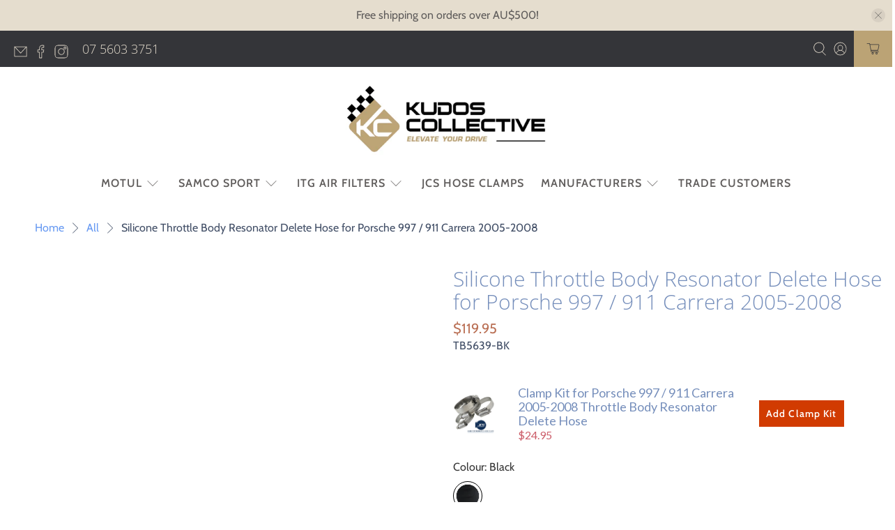

--- FILE ---
content_type: text/javascript; charset=utf-8
request_url: https://thekudoscollective.com.au/products/porsche-997-911-carrera-2005-2008-throttle-body-resonator-delete-hose-black.js
body_size: 2106
content:
{"id":6595257663620,"title":"Silicone Throttle Body Resonator Delete Hose for Porsche 997 \/ 911 Carrera 2005-2008","handle":"porsche-997-911-carrera-2005-2008-throttle-body-resonator-delete-hose-black","description":"\u003cp\u003eGenuine Samco Sport Silicone Throttle Body Resonator Delete Hose to suit Porsche 997 \/ 911 Carrera 3.6 Ltr N\/A, 4\/4S, GT3, GT3 RS, Targa 4\/4S, 2005 ~ 2008\u003c\/p\u003e\n\u003cp\u003eBy fitting the Samco resonator delete hose the air is much less turbulent as it enters the throttle flap and also the resonator flap becomes redundant meaning that you get a much louder induction noise without having to rev the motor so high. Includes a blanking plug to block off the entry port in the factory airbox where the resonator hose use to connect into.\u003c\/p\u003e\n\u003cp\u003e\u003cspan style=\"text-decoration: underline;\"\u003e\u003cstrong\u003eAbout Samco Sport\u003c\/strong\u003e\u003c\/span\u003e\u003c\/p\u003e\n\u003cp\u003eElevate your drive with the world's finest silicone products - UK crafted, Samco Sport. Trusted by leading aftermarket tuners, International Motorsport teams in F1, BTCC, WTCC and OE vehicle manufacturers. Their race bred products are hand crafted in the Samco Sport manufacturing facility in the UK using highly trained hose technicians to hand craft each individual item from the highest quality European silicone.\u003c\/p\u003e\n\u003cp\u003eWhen performance and reliability are non-negotiable, Samco Sport delivers. Engineered to withstand the harshest conditions and the most demanding applications, their silicone hoses ensure optimal performance and longevity. Choose Samco Sport for unparalleled quality and peace of mind, knowing you have the best in the industry.\u003cbr\u003e\u003c\/p\u003e\n\u003cp\u003e\u003cu\u003e\u003cstrong\u003eLIFETIME FITMENT WARRANTY\u003c\/strong\u003e\u003c\/u\u003e\u003c\/p\u003e\n\u003cul\u003e\n\u003cli\u003eHighest Quality European Silicone\u003c\/li\u003e\n\u003cli\u003eLifetime fitment warranty!\u003c\/li\u003e\n\u003cli\u003e100% Leak-proof\u003c\/li\u003e\n\u003cli\u003eHandmade in the UK\u003c\/li\u003e\n\u003cli\u003eMax Temperature : 180C (356F)\u003c\/li\u003e\n\u003c\/ul\u003e\n\u003cp\u003e\u003cu\u003e\u003cstrong\u003eWhy Choose Samco Sport Silicone Hoses?\u003c\/strong\u003e\u003c\/u\u003e\u003c\/p\u003e\n\u003cp style=\"padding-left: 40px;\"\u003e\u003cstrong\u003e1.  \u003c\/strong\u003eLonger Life Than OEM Rubber Hoses\u003cbr\u003e\u003cstrong\u003e2.  \u003c\/strong\u003eExtreme Durability\u003cbr\u003e\u003cstrong\u003e3.  \u003c\/strong\u003eProven To Lower Temperatures\u003cbr\u003e\u003cstrong\u003e4.\u003c\/strong\u003e  Extremely High Burst Pressures\u003cbr\u003e\u003cstrong\u003e5.  \u003c\/strong\u003eHoses with 3 or 4 Way Connections are moulded into 1 with Samco Sport's unique tooling capabilities, this improves coolant flow and reduce risk of component failure.\u003c\/p\u003e\n\u003cp\u003eComplete your installation with the Samco Sport hose clamp kit. Quality stainless steel with a smooth inside and rolled edges perfectly suited to work with Samco Sport silicone hoses.\u003c\/p\u003e","published_at":"2021-07-19T06:54:15+10:00","created_at":"2021-07-19T06:54:15+10:00","vendor":"Samco Sport","type":"Silicone Throttle Body Resonator Delete Hose","tags":["PORSCHE","Porsche 997 \/ 911 Carrera 2005-2008 Throttle Body Resonator Delete Hose Black","Samco Car Kit"],"price":11995,"price_min":11995,"price_max":11995,"available":true,"price_varies":false,"compare_at_price":null,"compare_at_price_min":0,"compare_at_price_max":0,"compare_at_price_varies":false,"variants":[{"id":41788435955844,"title":"Black","option1":"Black","option2":null,"option3":null,"sku":"TB5639-BK","requires_shipping":true,"taxable":true,"featured_image":{"id":34411918426244,"product_id":6595257663620,"position":1,"created_at":"2024-04-15T16:52:24+10:00","updated_at":"2024-04-15T16:52:26+10:00","alt":null,"width":1000,"height":1000,"src":"https:\/\/cdn.shopify.com\/s\/files\/1\/0315\/7272\/1796\/files\/TB5639.jpg?v=1713163946","variant_ids":[41788435955844]},"available":true,"name":"Silicone Throttle Body Resonator Delete Hose for Porsche 997 \/ 911 Carrera 2005-2008 - Black","public_title":"Black","options":["Black"],"price":11995,"weight":400,"compare_at_price":null,"inventory_management":"shopify","barcode":null,"featured_media":{"alt":null,"id":26791365083268,"position":1,"preview_image":{"aspect_ratio":1.0,"height":1000,"width":1000,"src":"https:\/\/cdn.shopify.com\/s\/files\/1\/0315\/7272\/1796\/files\/TB5639.jpg?v=1713163946"}},"requires_selling_plan":false,"selling_plan_allocations":[]}],"images":["\/\/cdn.shopify.com\/s\/files\/1\/0315\/7272\/1796\/files\/TB5639.jpg?v=1713163946","\/\/cdn.shopify.com\/s\/files\/1\/0315\/7272\/1796\/files\/TB5639KIT.jpg?v=1713163946","\/\/cdn.shopify.com\/s\/files\/1\/0315\/7272\/1796\/files\/SAMCOSPORTCOLOURS_b5d751c8-8cda-43da-89e8-634f3a8973c4.png?v=1713163952","\/\/cdn.shopify.com\/s\/files\/1\/0315\/7272\/1796\/files\/Lifetimewarranty_1f91a79a-603e-4b65-938d-7e5026debe4a.png?v=1713163953","\/\/cdn.shopify.com\/s\/files\/1\/0315\/7272\/1796\/files\/Hi-GripHoseClamps_615c5d9e-fb3b-4d6d-88e3-5debca69357c.jpg?v=1713163954"],"featured_image":"\/\/cdn.shopify.com\/s\/files\/1\/0315\/7272\/1796\/files\/TB5639.jpg?v=1713163946","options":[{"name":"Colour","position":1,"values":["Black"]}],"url":"\/products\/porsche-997-911-carrera-2005-2008-throttle-body-resonator-delete-hose-black","media":[{"alt":null,"id":26791365083268,"position":1,"preview_image":{"aspect_ratio":1.0,"height":1000,"width":1000,"src":"https:\/\/cdn.shopify.com\/s\/files\/1\/0315\/7272\/1796\/files\/TB5639.jpg?v=1713163946"},"aspect_ratio":1.0,"height":1000,"media_type":"image","src":"https:\/\/cdn.shopify.com\/s\/files\/1\/0315\/7272\/1796\/files\/TB5639.jpg?v=1713163946","width":1000},{"alt":null,"id":26791364460676,"position":2,"preview_image":{"aspect_ratio":1.0,"height":1000,"width":1000,"src":"https:\/\/cdn.shopify.com\/s\/files\/1\/0315\/7272\/1796\/files\/TB5639KIT.jpg?v=1713163946"},"aspect_ratio":1.0,"height":1000,"media_type":"image","src":"https:\/\/cdn.shopify.com\/s\/files\/1\/0315\/7272\/1796\/files\/TB5639KIT.jpg?v=1713163946","width":1000},{"alt":null,"id":26791365247108,"position":3,"preview_image":{"aspect_ratio":1.0,"height":1080,"width":1080,"src":"https:\/\/cdn.shopify.com\/s\/files\/1\/0315\/7272\/1796\/files\/SAMCOSPORTCOLOURS_b5d751c8-8cda-43da-89e8-634f3a8973c4.png?v=1713163952"},"aspect_ratio":1.0,"height":1080,"media_type":"image","src":"https:\/\/cdn.shopify.com\/s\/files\/1\/0315\/7272\/1796\/files\/SAMCOSPORTCOLOURS_b5d751c8-8cda-43da-89e8-634f3a8973c4.png?v=1713163952","width":1080},{"alt":null,"id":26791365279876,"position":4,"preview_image":{"aspect_ratio":1.0,"height":1080,"width":1080,"src":"https:\/\/cdn.shopify.com\/s\/files\/1\/0315\/7272\/1796\/files\/Lifetimewarranty_1f91a79a-603e-4b65-938d-7e5026debe4a.png?v=1713163953"},"aspect_ratio":1.0,"height":1080,"media_type":"image","src":"https:\/\/cdn.shopify.com\/s\/files\/1\/0315\/7272\/1796\/files\/Lifetimewarranty_1f91a79a-603e-4b65-938d-7e5026debe4a.png?v=1713163953","width":1080},{"alt":null,"id":26791365410948,"position":5,"preview_image":{"aspect_ratio":1.0,"height":1080,"width":1080,"src":"https:\/\/cdn.shopify.com\/s\/files\/1\/0315\/7272\/1796\/files\/Hi-GripHoseClamps_615c5d9e-fb3b-4d6d-88e3-5debca69357c.jpg?v=1713163954"},"aspect_ratio":1.0,"height":1080,"media_type":"image","src":"https:\/\/cdn.shopify.com\/s\/files\/1\/0315\/7272\/1796\/files\/Hi-GripHoseClamps_615c5d9e-fb3b-4d6d-88e3-5debca69357c.jpg?v=1713163954","width":1080}],"requires_selling_plan":false,"selling_plan_groups":[]}

--- FILE ---
content_type: text/javascript; charset=utf-8
request_url: https://thekudoscollective.com.au/products/clamp-kit-for-porsche-997-911-carrera-2005-2008-throttle-body-resonator-delete-hose.js
body_size: 849
content:
{"id":7290057097348,"title":"Clamp Kit for Porsche 997 \/ 911 Carrera 2005-2008 Throttle Body Resonator Delete Hose","handle":"clamp-kit-for-porsche-997-911-carrera-2005-2008-throttle-body-resonator-delete-hose","description":"\u003cp\u003eThis is a high performance JCS hose clamp kit which replaces your standard factory hose clamps with the highest quality stainless steel worm drive hose clamps available.\u003c\/p\u003e\n\u003cp\u003eThese hose clamps are entirely made from marine-grade 304 W5 stainless steel and have a 13mm wide band which increases their clamping force. They Guarantee the greatest performance when fitted with your SamcoSport silicone hose kit.\u003c\/p\u003e\n\u003cp\u003eFailure to use these clamps may void the SamcoSport Lifetime Warranty.\u003c\/p\u003e","published_at":"2024-08-14T16:10:43+10:00","created_at":"2024-08-14T16:10:44+10:00","vendor":"JCS Hi-Torque","type":"Jcs Hi-Torque Hose Clamps","tags":["Clamp Kit","JCS","JCS Hi-Grip","JCS Hi-Torque","Samco Clip Kit","SUBARU","Subaru Impreza WRX GD Version Ⅶ including STI"],"price":2495,"price_min":2495,"price_max":2495,"available":true,"price_varies":false,"compare_at_price":null,"compare_at_price_min":0,"compare_at_price_max":0,"compare_at_price_varies":false,"variants":[{"id":41891121922180,"title":"Default Title","option1":"Default Title","option2":null,"option3":null,"sku":"CK-TB5639","requires_shipping":true,"taxable":true,"featured_image":null,"available":true,"name":"Clamp Kit for Porsche 997 \/ 911 Carrera 2005-2008 Throttle Body Resonator Delete Hose","public_title":null,"options":["Default Title"],"price":2495,"weight":1000,"compare_at_price":null,"inventory_management":"shopify","barcode":null,"requires_selling_plan":false,"selling_plan_allocations":[]}],"images":["\/\/cdn.shopify.com\/s\/files\/1\/0315\/7272\/1796\/files\/JCSClamps_68c73085-ee5d-4afe-a243-cce59a984120.png?v=1718234702","\/\/cdn.shopify.com\/s\/files\/1\/0315\/7272\/1796\/files\/456-000101.jpg?v=1718234702","\/\/cdn.shopify.com\/s\/files\/1\/0315\/7272\/1796\/files\/Clamps_9c5b1da0-885b-4765-acbc-63f0e580f1e6.png?v=1718234702"],"featured_image":"\/\/cdn.shopify.com\/s\/files\/1\/0315\/7272\/1796\/files\/JCSClamps_68c73085-ee5d-4afe-a243-cce59a984120.png?v=1718234702","options":[{"name":"Title","position":1,"values":["Default Title"]}],"url":"\/products\/clamp-kit-for-porsche-997-911-carrera-2005-2008-throttle-body-resonator-delete-hose","media":[{"alt":null,"id":27025945493636,"position":1,"preview_image":{"aspect_ratio":1.0,"height":1080,"width":1080,"src":"https:\/\/cdn.shopify.com\/s\/files\/1\/0315\/7272\/1796\/files\/JCSClamps_68c73085-ee5d-4afe-a243-cce59a984120.png?v=1718234702"},"aspect_ratio":1.0,"height":1080,"media_type":"image","src":"https:\/\/cdn.shopify.com\/s\/files\/1\/0315\/7272\/1796\/files\/JCSClamps_68c73085-ee5d-4afe-a243-cce59a984120.png?v=1718234702","width":1080},{"alt":null,"id":27025945460868,"position":2,"preview_image":{"aspect_ratio":1.0,"height":1080,"width":1080,"src":"https:\/\/cdn.shopify.com\/s\/files\/1\/0315\/7272\/1796\/files\/preview_images\/7717bc70388f4371a2768bb42bf37bf2.thumbnail.0000000000.jpg?v=1718234638"},"aspect_ratio":1.0,"duration":10540,"media_type":"video","sources":[{"format":"mp4","height":480,"mime_type":"video\/mp4","url":"https:\/\/cdn.shopify.com\/videos\/c\/vp\/7717bc70388f4371a2768bb42bf37bf2\/7717bc70388f4371a2768bb42bf37bf2.SD-480p-0.9Mbps-30382091.mp4","width":480},{"format":"mp4","height":1080,"mime_type":"video\/mp4","url":"https:\/\/cdn.shopify.com\/videos\/c\/vp\/7717bc70388f4371a2768bb42bf37bf2\/7717bc70388f4371a2768bb42bf37bf2.HD-1080p-2.5Mbps-30382091.mp4","width":1080},{"format":"mp4","height":720,"mime_type":"video\/mp4","url":"https:\/\/cdn.shopify.com\/videos\/c\/vp\/7717bc70388f4371a2768bb42bf37bf2\/7717bc70388f4371a2768bb42bf37bf2.HD-720p-1.6Mbps-30382091.mp4","width":720},{"format":"m3u8","height":1080,"mime_type":"application\/x-mpegURL","url":"https:\/\/cdn.shopify.com\/videos\/c\/vp\/7717bc70388f4371a2768bb42bf37bf2\/7717bc70388f4371a2768bb42bf37bf2.m3u8","width":1080}]},{"alt":null,"id":27025945329796,"position":3,"preview_image":{"aspect_ratio":1.0,"height":1000,"width":1000,"src":"https:\/\/cdn.shopify.com\/s\/files\/1\/0315\/7272\/1796\/files\/456-000101.jpg?v=1718234702"},"aspect_ratio":1.0,"height":1000,"media_type":"image","src":"https:\/\/cdn.shopify.com\/s\/files\/1\/0315\/7272\/1796\/files\/456-000101.jpg?v=1718234702","width":1000},{"alt":null,"id":27025945395332,"position":4,"preview_image":{"aspect_ratio":1.0,"height":1000,"width":1000,"src":"https:\/\/cdn.shopify.com\/s\/files\/1\/0315\/7272\/1796\/files\/Clamps_9c5b1da0-885b-4765-acbc-63f0e580f1e6.png?v=1718234702"},"aspect_ratio":1.0,"height":1000,"media_type":"image","src":"https:\/\/cdn.shopify.com\/s\/files\/1\/0315\/7272\/1796\/files\/Clamps_9c5b1da0-885b-4765-acbc-63f0e580f1e6.png?v=1718234702","width":1000}],"requires_selling_plan":false,"selling_plan_groups":[]}